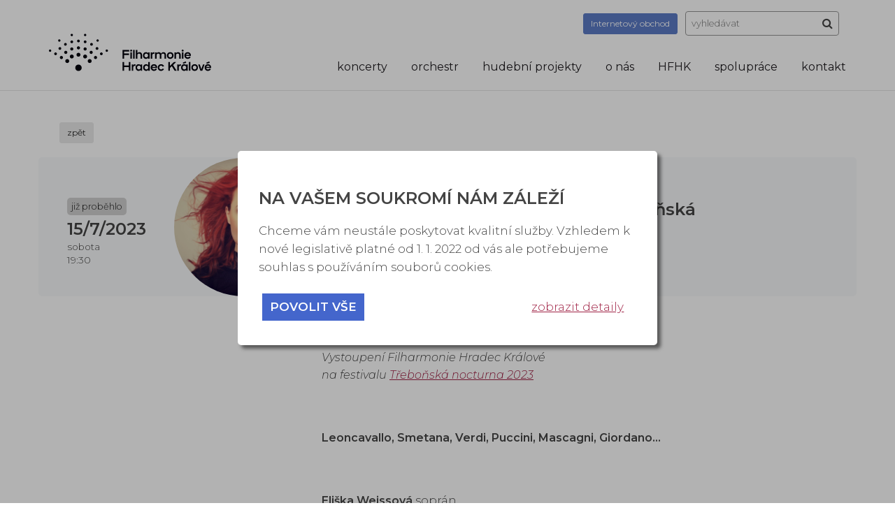

--- FILE ---
content_type: application/x-javascript
request_url: https://www.fhk.cz/cms_public/js/base_fcs.js?2026013102
body_size: 2883
content:
var isMobileDetected=false;
var isMobile=false;

var showed_submenu=new Array();
var to_submenu=new Array();

window.mobilecheck = function() {
	var check = false;
	(function(a){if(/(android|bb\d+|meego).+mobile|avantgo|bada\/|blackberry|blazer|compal|elaine|fennec|hiptop|iemobile|ip(hone|od)|iris|kindle|lge |maemo|midp|mmp|mobile.+firefox|netfront|opera m(ob|in)i|palm( os)?|phone|p(ixi|re)\/|plucker|pocket|psp|series(4|6)0|symbian|treo|up\.(browser|link)|vodafone|wap|windows ce|xda|xiino/i.test(a)||/1207|6310|6590|3gso|4thp|50[1-6]i|770s|802s|a wa|abac|ac(er|oo|s\-)|ai(ko|rn)|al(av|ca|co)|amoi|an(ex|ny|yw)|aptu|ar(ch|go)|as(te|us)|attw|au(di|\-m|r |s )|avan|be(ck|ll|nq)|bi(lb|rd)|bl(ac|az)|br(e|v)w|bumb|bw\-(n|u)|c55\/|capi|ccwa|cdm\-|cell|chtm|cldc|cmd\-|co(mp|nd)|craw|da(it|ll|ng)|dbte|dc\-s|devi|dica|dmob|do(c|p)o|ds(12|\-d)|el(49|ai)|em(l2|ul)|er(ic|k0)|esl8|ez([4-7]0|os|wa|ze)|fetc|fly(\-|_)|g1 u|g560|gene|gf\-5|g\-mo|go(\.w|od)|gr(ad|un)|haie|hcit|hd\-(m|p|t)|hei\-|hi(pt|ta)|hp( i|ip)|hs\-c|ht(c(\-| |_|a|g|p|s|t)|tp)|hu(aw|tc)|i\-(20|go|ma)|i230|iac( |\-|\/)|ibro|idea|ig01|ikom|im1k|inno|ipaq|iris|ja(t|v)a|jbro|jemu|jigs|kddi|keji|kgt( |\/)|klon|kpt |kwc\-|kyo(c|k)|le(no|xi)|lg( g|\/(k|l|u)|50|54|\-[a-w])|libw|lynx|m1\-w|m3ga|m50\/|ma(te|ui|xo)|mc(01|21|ca)|m\-cr|me(rc|ri)|mi(o8|oa|ts)|mmef|mo(01|02|bi|de|do|t(\-| |o|v)|zz)|mt(50|p1|v )|mwbp|mywa|n10[0-2]|n20[2-3]|n30(0|2)|n50(0|2|5)|n7(0(0|1)|10)|ne((c|m)\-|on|tf|wf|wg|wt)|nok(6|i)|nzph|o2im|op(ti|wv)|oran|owg1|p800|pan(a|d|t)|pdxg|pg(13|\-([1-8]|c))|phil|pire|pl(ay|uc)|pn\-2|po(ck|rt|se)|prox|psio|pt\-g|qa\-a|qc(07|12|21|32|60|\-[2-7]|i\-)|qtek|r380|r600|raks|rim9|ro(ve|zo)|s55\/|sa(ge|ma|mm|ms|ny|va)|sc(01|h\-|oo|p\-)|sdk\/|se(c(\-|0|1)|47|mc|nd|ri)|sgh\-|shar|sie(\-|m)|sk\-0|sl(45|id)|sm(al|ar|b3|it|t5)|so(ft|ny)|sp(01|h\-|v\-|v )|sy(01|mb)|t2(18|50)|t6(00|10|18)|ta(gt|lk)|tcl\-|tdg\-|tel(i|m)|tim\-|t\-mo|to(pl|sh)|ts(70|m\-|m3|m5)|tx\-9|up(\.b|g1|si)|utst|v400|v750|veri|vi(rg|te)|vk(40|5[0-3]|\-v)|vm40|voda|vulc|vx(52|53|60|61|70|80|81|83|85|98)|w3c(\-| )|webc|whit|wi(g |nc|nw)|wmlb|wonu|x700|yas\-|your|zeto|zte\-/i.test(a.substr(0,4))) check = true;})(navigator.userAgent||navigator.vendor||window.opera);
	return check;
};

window.mobileAndTabletcheck = function() {
	var check = false;
	(function(a){if(/(android|bb\d+|meego).+mobile|avantgo|bada\/|blackberry|blazer|compal|elaine|fennec|hiptop|iemobile|ip(hone|od)|iris|kindle|lge |maemo|midp|mmp|mobile.+firefox|netfront|opera m(ob|in)i|palm( os)?|phone|p(ixi|re)\/|plucker|pocket|psp|series(4|6)0|symbian|treo|up\.(browser|link)|vodafone|wap|windows ce|xda|xiino|android|ipad|playbook|silk/i.test(a)||/1207|6310|6590|3gso|4thp|50[1-6]i|770s|802s|a wa|abac|ac(er|oo|s\-)|ai(ko|rn)|al(av|ca|co)|amoi|an(ex|ny|yw)|aptu|ar(ch|go)|as(te|us)|attw|au(di|\-m|r |s )|avan|be(ck|ll|nq)|bi(lb|rd)|bl(ac|az)|br(e|v)w|bumb|bw\-(n|u)|c55\/|capi|ccwa|cdm\-|cell|chtm|cldc|cmd\-|co(mp|nd)|craw|da(it|ll|ng)|dbte|dc\-s|devi|dica|dmob|do(c|p)o|ds(12|\-d)|el(49|ai)|em(l2|ul)|er(ic|k0)|esl8|ez([4-7]0|os|wa|ze)|fetc|fly(\-|_)|g1 u|g560|gene|gf\-5|g\-mo|go(\.w|od)|gr(ad|un)|haie|hcit|hd\-(m|p|t)|hei\-|hi(pt|ta)|hp( i|ip)|hs\-c|ht(c(\-| |_|a|g|p|s|t)|tp)|hu(aw|tc)|i\-(20|go|ma)|i230|iac( |\-|\/)|ibro|idea|ig01|ikom|im1k|inno|ipaq|iris|ja(t|v)a|jbro|jemu|jigs|kddi|keji|kgt( |\/)|klon|kpt |kwc\-|kyo(c|k)|le(no|xi)|lg( g|\/(k|l|u)|50|54|\-[a-w])|libw|lynx|m1\-w|m3ga|m50\/|ma(te|ui|xo)|mc(01|21|ca)|m\-cr|me(rc|ri)|mi(o8|oa|ts)|mmef|mo(01|02|bi|de|do|t(\-| |o|v)|zz)|mt(50|p1|v )|mwbp|mywa|n10[0-2]|n20[2-3]|n30(0|2)|n50(0|2|5)|n7(0(0|1)|10)|ne((c|m)\-|on|tf|wf|wg|wt)|nok(6|i)|nzph|o2im|op(ti|wv)|oran|owg1|p800|pan(a|d|t)|pdxg|pg(13|\-([1-8]|c))|phil|pire|pl(ay|uc)|pn\-2|po(ck|rt|se)|prox|psio|pt\-g|qa\-a|qc(07|12|21|32|60|\-[2-7]|i\-)|qtek|r380|r600|raks|rim9|ro(ve|zo)|s55\/|sa(ge|ma|mm|ms|ny|va)|sc(01|h\-|oo|p\-)|sdk\/|se(c(\-|0|1)|47|mc|nd|ri)|sgh\-|shar|sie(\-|m)|sk\-0|sl(45|id)|sm(al|ar|b3|it|t5)|so(ft|ny)|sp(01|h\-|v\-|v )|sy(01|mb)|t2(18|50)|t6(00|10|18)|ta(gt|lk)|tcl\-|tdg\-|tel(i|m)|tim\-|t\-mo|to(pl|sh)|ts(70|m\-|m3|m5)|tx\-9|up(\.b|g1|si)|utst|v400|v750|veri|vi(rg|te)|vk(40|5[0-3]|\-v)|vm40|voda|vulc|vx(52|53|60|61|70|80|81|83|85|98)|w3c(\-| )|webc|whit|wi(g |nc|nw)|wmlb|wonu|x700|yas\-|your|zeto|zte\-/i.test(a.substr(0,4))) check = true;})(navigator.userAgent||navigator.vendor||window.opera);
	return check;
};


function show_submenu(index,show){
	if(!jQuery('#menu_sandwich').is(':visible')){
		if(show){
			if(typeof to_submenu[index] != 'undefined' && to_submenu[index]!==false){
				clearTimeout(to_submenu[index]);
			}
			to_submenu[index]=false;
			if(typeof showed_submenu[index] == 'undefined' || showed_submenu[index]==false){
				jQuery("#header_menu_"+index).show("blind",null,300);
				showed_submenu[index]=true;
			}
		}else{
			to_submenu[index]=setTimeout(function(){
				jQuery("#header_menu_"+index).hide("blind",null,300);
				showed_submenu[index]=false;
			},700);
		}
	}
}

function reset_menu(e){
	var sandwich_cont=jQuery('#menu_sandwich');
	var menu_cont=jQuery('#body_header #header_menu>ul');
	var search_cont=jQuery('#body_header form');
	if(false===e){
		jQuery('.submenu_show').remove();
		menu_cont.css('display','');
		search_cont.find('.search_op').css('display','');
	}else{
		if(jQuery('.submenu_show').length){
			var menu_cont=jQuery('.submenu_show');
			if(!menu_cont.is(e.target) && 0===menu_cont.has(e.target).length
					&& !sandwich_cont.is(e.target) && 0===sandwich_cont.has(e.target).length){
				jQuery('.submenu_show').remove();
			}
		}
		if(!menu_cont.is(e.target) && 0===menu_cont.has(e.target).length
				&& !sandwich_cont.is(e.target) && 0===sandwich_cont.has(e.target).length){
			menu_cont.css('display','');
		}
		if(!search_cont.is(e.target) && 0===search_cont.has(e.target).length){
			search_cont.find('.search_op').css('display','');
		}
	}
}


var setSubmenu=function(){
	jQuery('#body_header #header_menu>ul>li').each(function(i,el){
		if(jQuery(el).find('ul').length>0){
			jQuery(el).find('a').first().append('<div class="arrow_submenu"><i class="fa fa-caret-right">&nbsp;</i></div>');
			jQuery(el).click(function(e){
				e.preventDefault();
				jQuery(this).find('ul').clone(true).appendTo('#body_header #header_menu').addClass('submenu_show');
				jQuery('#body_header #header_menu>ul').first().hide();
				jQuery('.submenu_show').prepend('<li><a href="#"><i class="fa fa-caret-left">&nbsp;</i><span style="text-decoration: none">&nbsp;</span>menu</a></li>');
				jQuery('.submenu_show li a').first().click(function(e){
					e.preventDefault();
					jQuery('#menu_sandwich').click();
				});
			});
		}
	});
}

var fix_footer=function(){
	var body_cont_end=jQuery('#body_cont').offset().top+jQuery('#body_cont').height();
	//var footer_end=jQuery('#body_footer').offset().top+jQuery('#body_footer').height();
	var footer_height=jQuery('#body_footer').height();
	var window_height=jQuery(window).height();
	//console.log(footer_end+' / '+window_height);
	if(window_height>body_cont_end+footer_height+80){
		jQuery('#body_footer').addClass('body_footer_bfixed');
	}else{
		jQuery('#body_footer').removeClass('body_footer_bfixed');
	}
}

var heading_background=function(){
	if(jQuery('#body_cont h1').length>0){
		var body_cont_top=jQuery('#body_header').offset().top+jQuery('#body_header').height();
		var h1_bottom=jQuery('#body_cont h1').first().offset().top+jQuery('#body_cont h1').first().height();
		var background_height=h1_bottom-body_cont_top+45;
		if(background_height<0 || background_height>260){
			background_height=0;
		}
		if(jQuery('.calendar_category_cont').length>0){
			background_height=0;
		}
		jQuery('#body_cont_back_heading').height(background_height);
	}
}

jQuery(function(){
	/*if(/(android|bb\d+|meego).+mobile|avantgo|bada\/|blackberry|blazer|compal|elaine|fennec|hiptop|iemobile|ip(hone|od)|ipad|iris|kindle|Android|Silk|lge |maemo|midp|mmp|netfront|opera m(ob|in)i|palm( os)?|phone|p(ixi|re)\/|plucker|pocket|psp|series(4|6)0|symbian|treo|up\.(browser|link)|vodafone|wap|windows (ce|phone)|xda|xiino/i.test(navigator.userAgent) 
	|| /1207|6310|6590|3gso|4thp|50[1-6]i|770s|802s|a wa|abac|ac(er|oo|s\-)|ai(ko|rn)|al(av|ca|co)|amoi|an(ex|ny|yw)|aptu|ar(ch|go)|as(te|us)|attw|au(di|\-m|r |s )|avan|be(ck|ll|nq)|bi(lb|rd)|bl(ac|az)|br(e|v)w|bumb|bw\-(n|u)|c55\/|capi|ccwa|cdm\-|cell|chtm|cldc|cmd\-|co(mp|nd)|craw|da(it|ll|ng)|dbte|dc\-s|devi|dica|dmob|do(c|p)o|ds(12|\-d)|el(49|ai)|em(l2|ul)|er(ic|k0)|esl8|ez([4-7]0|os|wa|ze)|fetc|fly(\-|_)|g1 u|g560|gene|gf\-5|g\-mo|go(\.w|od)|gr(ad|un)|haie|hcit|hd\-(m|p|t)|hei\-|hi(pt|ta)|hp( i|ip)|hs\-c|ht(c(\-| |_|a|g|p|s|t)|tp)|hu(aw|tc)|i\-(20|go|ma)|i230|iac( |\-|\/)|ibro|idea|ig01|ikom|im1k|inno|ipaq|iris|ja(t|v)a|jbro|jemu|jigs|kddi|keji|kgt( |\/)|klon|kpt |kwc\-|kyo(c|k)|le(no|xi)|lg( g|\/(k|l|u)|50|54|\-[a-w])|libw|lynx|m1\-w|m3ga|m50\/|ma(te|ui|xo)|mc(01|21|ca)|m\-cr|me(rc|ri)|mi(o8|oa|ts)|mmef|mo(01|02|bi|de|do|t(\-| |o|v)|zz)|mt(50|p1|v )|mwbp|mywa|n10[0-2]|n20[2-3]|n30(0|2)|n50(0|2|5)|n7(0(0|1)|10)|ne((c|m)\-|on|tf|wf|wg|wt)|nok(6|i)|nzph|o2im|op(ti|wv)|oran|owg1|p800|pan(a|d|t)|pdxg|pg(13|\-([1-8]|c))|phil|pire|pl(ay|uc)|pn\-2|po(ck|rt|se)|prox|psio|pt\-g|qa\-a|qc(07|12|21|32|60|\-[2-7]|i\-)|qtek|r380|r600|raks|rim9|ro(ve|zo)|s55\/|sa(ge|ma|mm|ms|ny|va)|sc(01|h\-|oo|p\-)|sdk\/|se(c(\-|0|1)|47|mc|nd|ri)|sgh\-|shar|sie(\-|m)|sk\-0|sl(45|id)|sm(al|ar|b3|it|t5)|so(ft|ny)|sp(01|h\-|v\-|v )|sy(01|mb)|t2(18|50)|t6(00|10|18)|ta(gt|lk)|tcl\-|tdg\-|tel(i|m)|tim\-|t\-mo|to(pl|sh)|ts(70|m\-|m3|m5)|tx\-9|up(\.b|g1|si)|utst|v400|v750|veri|vi(rg|te)|vk(40|5[0-3]|\-v)|vm40|voda|vulc|vx(52|53|60|61|70|80|81|83|85|98)|w3c(\-| )|webc|whit|wi(g |nc|nw)|wmlb|wonu|x700|yas\-|your|zeto|zte\-/i.test(navigator.userAgent.substr(0,4))){*/
	if(mobileAndTabletcheck()){
		isMobile = true;
	}
	isMobileDetected=true;
	
	if(isMobile){
		jQuery('body').addClass('isMobile');
		jQuery('#menu_sandwich').wrap('<div id="menu_sandwich_holder"></div>');
		jQuery('#hp_heading').detach().prependTo('#body_header');
		jQuery('#languages').detach().appendTo('#body_header #header_menu>ul').wrap('<li>');
		jQuery('#logo_text, #logo_mobile').wrapAll('<div id="logo_mobile_wrap"></div>');
		jQuery('#logo_text').detach().appendTo('#logo_mobile_wrap');
		setSubmenu();
	}else{
		fix_footer();
	}
	
	
	jQuery('#menu_sandwich').click(function(e){
		e.preventDefault();
		jQuery('.submenu_show').remove();
		var menu_cont=jQuery('#body_header #header_menu>ul');
		menu_cont.toggle();
	});
	
	jQuery(document).mouseup(function(e){
		reset_menu(e);
	});
	
	jQuery(window).resize(function(){
		if(!isMobile){
			reset_menu(false);
			fix_footer();
		}
		heading_background();
	});
	
	jQuery('#scroll_top').click(function(){
		jQuery('html,body').animate({
			scrollTop: 0
		},800,'easeOutQuint');
	});
	jQuery(document).scroll(function(){
		var yfooter=jQuery('#body_footer').offset().top;;
		var yact=jQuery(document).scrollTop();
		if(yfooter>2000){
			if(yact>1100){
				jQuery('#scroll_top').show('fade',{},500);
			}else{
				jQuery('#scroll_top').hide('fade',{},500);
			}
		}
	});
	
	//jQuery('.newsletter input').focus(function(e){
	jQuery('body').on('focus','.newsletter input',function(e){
		jQuery(this).closest('.newsletter').addClass('newsletter_act');
	});
	
	heading_background();
});

--- FILE ---
content_type: application/x-javascript
request_url: https://www.fhk.cz/common/tool/pirobox_extended/var_jQuery14.js?2026013102
body_size: -70
content:
var jQuery14=jQuery.noConflict(true);

--- FILE ---
content_type: application/x-javascript
request_url: https://www.fhk.cz/cms_public/js/calendar/calendar_category.js?2026013102
body_size: 2543
content:
var cam_slider;
jQuery(function(){
	cam_slider = new Slider('#calendar_action_month', {
		formatter: function(par){
			if(par.length>1){
				var val01=cam_slider_months[par[0]];
				var val02=cam_slider_months[par[1]];
				var str_val=val01+' - '+val02;
				var rem_butt_sel='.calendar_action_selected_buttons a[data-months]';
				if(0==par[0] && cam_slider_months.length-1==par[1]){
					jQuery(rem_butt_sel).remove();
				}else{
					/*	when you set months, you have to remove season filter	*/
					jQuery('.calendar_action_season_chooser .btn-primary').removeClass('btn-primary').addClass('btn-default');
					jQuery('.calendar_action_season_chooser a.btn[data-season="0"]').removeClass('btn-default').addClass('btn-primary');
					jQuery('.calendar_action_selected_buttons a[data-season]').remove();
					var setCallback=false;
					if(0==jQuery(rem_butt_sel).length){
						jQuery('.calendar_action_selected_buttons').append('<a href="#" class="btn btn-default btn-sm" data-months="1"></a>');
						setCallback=true;
					}
					var rem_butt=jQuery(rem_butt_sel).first();
					if(setCallback){
						rem_butt.click(function(e){
							e.preventDefault();
							cam_slider.setValue([0,cam_slider_months.length-1]);
							jQuery(this).remove();
							calendar_change_filters();
						});
					}
					rem_butt.html(str_val);
				}
				return str_val;
			}else{
				return par[0];
			}
		},
		/*tooltip: 'always',*/
		tooltip: 'hide',
		/*tooltip_position:'bottom',*/
		/*tooltip_split: true,*/
	});
	
	calendar_load_filters();
	calendar_change_month_names();
	
	jQuery('.calendar_action_type_buttons a, .calendar_action_place_buttons a, .calendar_action_season_chooser a').click(function(e){
		e.preventDefault();
		var act_value='';
		var all_buttons=jQuery(this).parent().find('a.btn');
		var button_all=0;
		var data_par='';
		if(jQuery(this).parent().hasClass('calendar_action_type_buttons')){
			data_par='data-id-cat';
		}else if(jQuery(this).parent().hasClass('calendar_action_place_buttons')){
			data_par='data-place-name';
		}else if(jQuery(this).parent().hasClass('calendar_action_season_chooser')){
			data_par='data-season';
		}
		act_value=jQuery(this).attr(data_par);
		button_all=jQuery(this).parent().find('a.btn['+data_par+'="0"]');
		if(jQuery(this).hasClass('btn-primary')){
			jQuery(this).removeClass('btn-primary').addClass('btn-default');
			if('0'!=act_value){
				jQuery('.calendar_action_selected_buttons a['+data_par+'='+act_value+']').remove();
			}
		}else{
			jQuery(this).removeClass('btn-default').addClass('btn-primary');
			/*	when you set season, you have to remove months filter	*/
			if(jQuery(this).parent().hasClass('calendar_action_season_chooser')){
				cam_slider.setValue([0,cam_slider_months.length-1]);
				jQuery('.calendar_action_selected_buttons a[data-months]').remove();
				calendar_change_month_names();
			}
			if('0'!=act_value){
				add_button_to_actual(jQuery(this));
			}
		}
		jQuery(button_all).removeClass('btn-primary').addClass('btn-default');
		if('0'===act_value || 0===jQuery(this).parent().find('.btn-primary').length){
			jQuery(all_buttons).removeClass('btn-primary').addClass('btn-default');
			jQuery(button_all).removeClass('btn-default').addClass('btn-primary');
			jQuery('.calendar_action_selected_buttons a['+data_par+']').remove();
		}
		calendar_change_filters();
	});
	
	cam_slider.on('change',function(values){
		if(values.oldValue.length>1 && (values.oldValue[0]!=values.newValue[0] || values.oldValue[1]!=values.newValue[1])){
			calendar_change_month_names();
			calendar_change_filters();
		}
	});
	
	jQuery('.calendar_category_filter_choose>a').click(function(e){
		e.preventDefault();
		var what=jQuery(this).attr('data-what');
		var to_toggle=jQuery('.calendar_action_'+what).parent();
		if(!to_toggle.is(':visible')){
			jQuery('.calendar_category_filters_cont>div').hide();
			jQuery('.calendar_category_filter_choose>a').removeClass('active');
		}
		to_toggle.toggle();
		if(to_toggle.is(':visible')){
			jQuery(this).addClass('active');
		}else{
			jQuery(this).removeClass('active');
		}
	});
	
	jQuery('.calendar_category_filters_cont_close').click(function(e){
		e.preventDefault();
		jQuery('.calendar_category_filters_cont>div').hide();
		jQuery('.calendar_category_filter_choose>a').removeClass('active');
	});
	
	/*jQuery('.calendar_action_type, .calendar_action_month, .calendar_action_place').each(function(i,el){
		if(0!=jQuery(el).val()){
			jQuery(el).trigger('change');
		}
	});*/
	
	/*jQuery('.calendar_action_type, .calendar_action_month, .calendar_action_place').change(function(e){
		var cal_cont=jQuery(this).closest('.calendar_category_cont');
		var id_cal=jQuery(cal_cont).attr('data-cal-id');
		var actions=jQuery(cal_cont).find('.calendar_category').first();
		jsloading_start('calendar_category_list_'+id_cal,1);
		var pdata={};
		pdata.id_cat=jQuery(cal_cont).find('.calendar_action_type').val();
		pdata.month=jQuery(cal_cont).find('.calendar_action_month').val();
		pdata.place=jQuery(cal_cont).find('.calendar_action_place').val();
		jQuery.post(cal_cat_load,pdata,function(data){
			var id_cal=data['id_cal'];
			jQuery('#calendar_category_list_'+id_cal).html(data['content']);
			jsloading_stop('calendar_category_list_'+id_cal);
		},'json');
	});
	
	jQuery('.calendar_action_type, .calendar_action_month, .calendar_action_place').each(function(i,el){
		if(0!=jQuery(el).val()){
			jQuery(el).trigger('change');
		}
	});*/
});

var calendar_load_filters=function(){
	var cid_cats=calendar_get_cookie('cal_id_cats');
	var cmonths=calendar_get_cookie('cal_months');
	var cplaces=calendar_get_cookie('cal_places');
	var cseasons=calendar_get_cookie('cal_seasons');
	var urlParams=new URLSearchParams(window.location.search);
	if(urlParams.has('id_cats') && urlParams.has('cal_months') && urlParams.has('cal_places')){
		cid_cats=urlParams.get('id_cats');
		cmonths=urlParams.get('cal_months');
		cplaces=urlParams.get('cal_places');
		if(urlParams.has('cal_seasons')){
			cseasons=urlParams.get('cal_seasons');
		}
	}
	if(''!==cid_cats){
		var id_cats=cid_cats.split(',');
		jQuery('a.btn[data-id-cat="0"]').removeClass('btn-primary').addClass('btn-default');
		jQuery.each(id_cats,function(i,idc){
			var butt=jQuery('a.btn[data-id-cat="'+idc+'"]');
			butt.removeClass('btn-default').addClass('btn-primary');
			if('0'!=idc){
				add_button_to_actual(butt);
			}
		});
	}
	if(''!==cmonths){
		var months=cmonths.split(',');
		months[0]*=1;
		months[1]*=1;
		//var months_values=[cam_slider_months[months[0]],cam_slider_months[months[1]]];
		cam_slider.setValue(months);
	}
	if(''!==cplaces){
		var places=cplaces.split(',');
		jQuery('a.btn[data-place-name="0"]').removeClass('btn-primary').addClass('btn-default');
		jQuery.each(places,function(i,idp){
			var butt=jQuery('a.btn[data-place-name="'+idp+'"]');
			butt.removeClass('btn-default').addClass('btn-primary');
			if('0'!=idp){
				add_button_to_actual(butt);
			}
		});
	}
	if(''!==cseasons){
		var places=cseasons.split(',');
		jQuery('a.btn[data-season="0"]').removeClass('btn-primary').addClass('btn-default');
		jQuery.each(places,function(i,ids){
			var butt=jQuery('a.btn[data-season="'+ids+'"]');
			butt.removeClass('btn-default').addClass('btn-primary');
			if('0'!=ids){
				add_button_to_actual(butt);
			}
		});
	}
	calendar_change_filters();
}

var calendar_change_filters=function(){
	var cal_cont=jQuery('.calendar_category_cont');
	var id_cal=jQuery(cal_cont).attr('data-cal-id');
	jsloading_start('calendar_category_list_'+id_cal,1);
	var pdata={}
	var id_cats=[];
	var places=[];
	var seasons=[];
	jQuery(cal_cont).find('.calendar_action_type_buttons .btn-primary').each(function(i,el){
		id_cats.push(jQuery(el).attr('data-id-cat'));
	});
	jQuery(cal_cont).find('.calendar_action_place_buttons .btn-primary').each(function(i,el){
		places.push(jQuery(el).attr('data-place-name'));
	});
	jQuery(cal_cont).find('.calendar_action_season_chooser .btn-primary').each(function(i,el){
		seasons.push(jQuery(el).attr('data-season'));
	});
	pdata.id_cats=id_cats;
	pdata.months=cam_slider.getValue();
	pdata.places=places;
	pdata.seasons=seasons;
	pdata.cal_route=calendar_route;
	calendar_set_cookie('cal_id_cats',pdata.id_cats.join(','));
	calendar_set_cookie('cal_months',pdata.months.join(','));
	calendar_set_cookie('cal_places',pdata.places.join(','));
	calendar_set_cookie('cal_seasons',pdata.seasons.join(','));
	
	jQuery.post(cal_cat_load,pdata,function(data){
		var id_cal=data['id_cal'];
		jQuery('#calendar_category_list_'+id_cal+'>.container').html(data['content']);
		jsloading_stop('calendar_category_list_'+id_cal);
	},'json');
	var shurl=location.pathname+'?id_cats='+pdata.id_cats.join(',')+'&cal_months='+pdata.months.join(',')+'&cal_places='+pdata.places.join(',')+'&cal_seasons='+pdata.seasons.join(',');
	window.history.pushState('calendar_category', document.title, shurl);
}

var calendar_change_month_names=function(){
	var ret='';
	var values=cam_slider.getValue();
	for(var i=0; i<values.length; ++i){
		if(i!=0){
			ret+=' - ';
		}
		var act_month=cam_slider_months[values[i]];
		/*var act=act_month.split('-');
		ret+=months[(1*act[1])-1]+' '+act[0];*/
		ret+=act_month;
	}
	jQuery('#calendar_action_month_label').html(ret);
}

var add_button_to_actual=function(butt){
	var copy_butt=jQuery(butt).clone();
	copy_butt.removeClass();
	copy_butt.addClass('btn btn-default btn-sm');
	jQuery('.calendar_action_selected_buttons').append(copy_butt);
	copy_butt.click(function(eb){
		eb.preventDefault();
		var id_cat=jQuery(this).attr('data-id-cat');
		var place_name=jQuery(this).attr('data-place-name');
		var season=jQuery(this).attr('data-season');
		if('undefined' != typeof id_cat){
			jQuery('.calendar_action_type_buttons a[data-id-cat="'+id_cat+'"]').click();
			jQuery(this).remove();
		}else if('undefined' != typeof place_name){
			jQuery('.calendar_action_place_buttons a[data-place-name="'+place_name+'"]').click();
			jQuery(this).remove();
		}else if('undefined' != typeof season){
			jQuery('.calendar_action_season_chooser a[data-season="'+season+'"]').click();
			jQuery(this).remove();
		}
	});
}

var calendar_set_cookie=function(cname,cvalue){
	var d = new Date();
	d.setTime(d.getTime() + (0.5*60*60*1000));
	var expires = "expires="+ d.toUTCString();
	document.cookie = cname + "=" + cvalue + ";" + expires + ";path=/";
}

var calendar_get_cookie=function(cname) {
	var name = cname + "=";
	var decodedCookie = decodeURIComponent(document.cookie);
	var ca = decodedCookie.split(';');
	for(var i = 0; i <ca.length; i++) {
		var c = ca[i];
		while (c.charAt(0) == ' ') {
			c = c.substring(1);
		}
		if (c.indexOf(name) == 0) {
			return c.substring(name.length, c.length);
		}
	}
	return "";
} 

